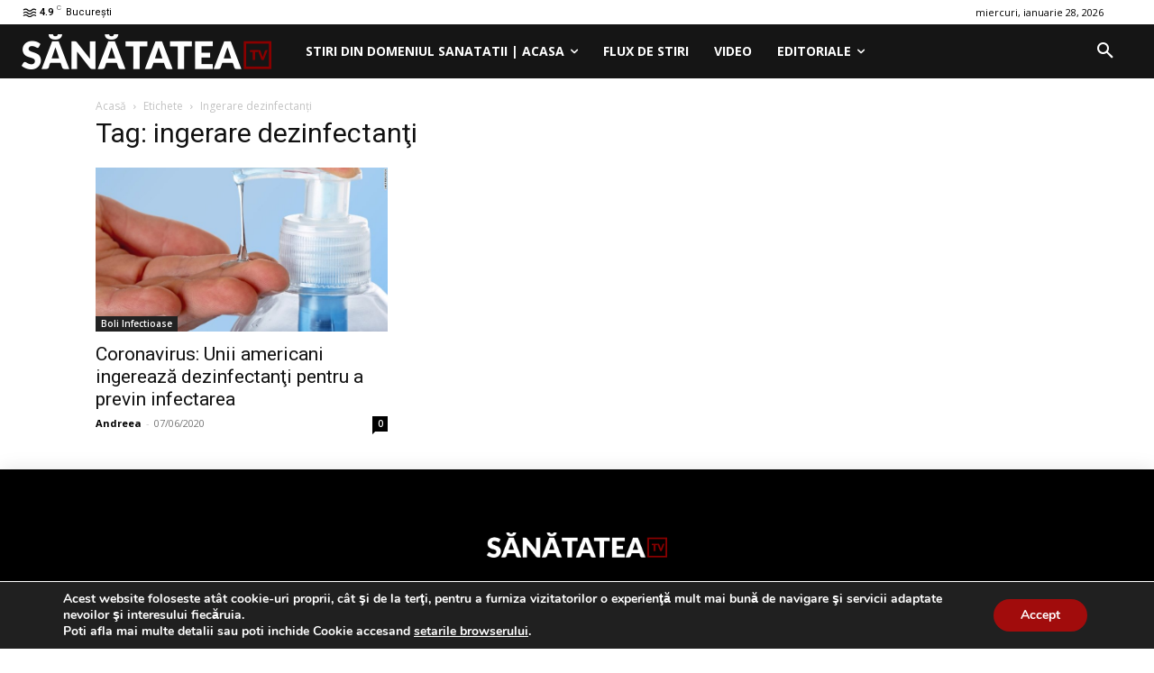

--- FILE ---
content_type: text/javascript;charset=utf-8
request_url: https://id.cxense.com/public/user/id?json=%7B%22identities%22%3A%5B%7B%22type%22%3A%22ckp%22%2C%22id%22%3A%22mkyhxp8dn409gm7o%22%7D%2C%7B%22type%22%3A%22lst%22%2C%22id%22%3A%222a0ywt6ouk8253mhuqcuu8roxc%22%7D%2C%7B%22type%22%3A%22cst%22%2C%22id%22%3A%222a0ywt6ouk8253mhuqcuu8roxc%22%7D%5D%7D&callback=cXJsonpCB2
body_size: 206
content:
/**/
cXJsonpCB2({"httpStatus":200,"response":{"userId":"cx:n6wqatqplse62vo7ikrdnk661:16z84ae5t1tii","newUser":false}})

--- FILE ---
content_type: text/javascript;charset=utf-8
request_url: https://p1cluster.cxense.com/p1.js
body_size: 100
content:
cX.library.onP1('2a0ywt6ouk8253mhuqcuu8roxc');
